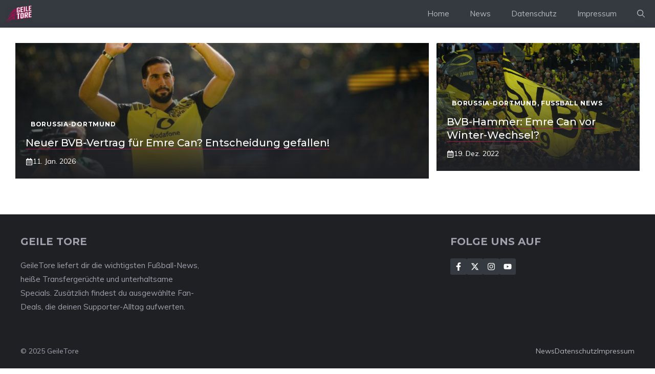

--- FILE ---
content_type: text/plain
request_url: https://www.google-analytics.com/j/collect?v=1&_v=j102&aip=1&a=1589262690&t=pageview&_s=1&dl=https%3A%2F%2Fgeiletore.de%2Ftag%2Femre-can%2F&ul=en-us%40posix&dt=Emre%20Can-Archiv%20-%20Geile%20Tore&sr=1280x720&vp=1280x720&_u=aGDAAEADQAAAACAAI~&jid=623265777&gjid=382157906&cid=1527857100.1768916879&tid=UA-61927778-1&_gid=882694439.1768916879&_r=1&_slc=1&gtm=45He61f0h2n71T5FJWPza200&gcd=13l3l3l3l1l1&dma=0&tcfd=10000&tag_exp=102015666~103116026~103200004~104527907~104528501~104684208~104684211~105391252~115616986~115938465~115938468~116682876~116744866~117041587&z=1004334003
body_size: -477
content:
2,cG-ZF85M678VN